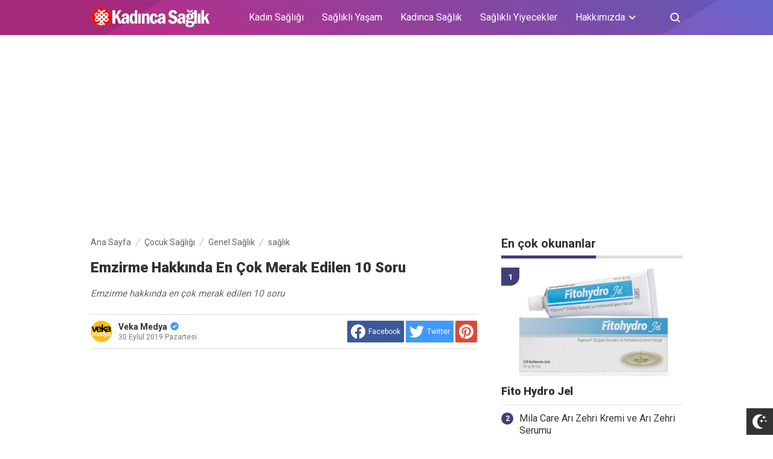

--- FILE ---
content_type: text/html; charset=utf-8
request_url: https://www.google.com/recaptcha/api2/aframe
body_size: 267
content:
<!DOCTYPE HTML><html><head><meta http-equiv="content-type" content="text/html; charset=UTF-8"></head><body><script nonce="sbP_SAQe1LGsyhFb7UVVfw">/** Anti-fraud and anti-abuse applications only. See google.com/recaptcha */ try{var clients={'sodar':'https://pagead2.googlesyndication.com/pagead/sodar?'};window.addEventListener("message",function(a){try{if(a.source===window.parent){var b=JSON.parse(a.data);var c=clients[b['id']];if(c){var d=document.createElement('img');d.src=c+b['params']+'&rc='+(localStorage.getItem("rc::a")?sessionStorage.getItem("rc::b"):"");window.document.body.appendChild(d);sessionStorage.setItem("rc::e",parseInt(sessionStorage.getItem("rc::e")||0)+1);localStorage.setItem("rc::h",'1768920095672');}}}catch(b){}});window.parent.postMessage("_grecaptcha_ready", "*");}catch(b){}</script></body></html>

--- FILE ---
content_type: text/javascript; charset=UTF-8
request_url: https://www.kadinsaglikliyasam.com/feeds/posts/summary/-/%C3%87ocuk%20Sa%C4%9Fl%C4%B1%C4%9F%C4%B1?alt=json-in-script&orderby=updated&max-results=0&callback=randomRelatedIndex
body_size: 1086
content:
// API callback
randomRelatedIndex({"version":"1.0","encoding":"UTF-8","feed":{"xmlns":"http://www.w3.org/2005/Atom","xmlns$openSearch":"http://a9.com/-/spec/opensearchrss/1.0/","xmlns$blogger":"http://schemas.google.com/blogger/2008","xmlns$georss":"http://www.georss.org/georss","xmlns$gd":"http://schemas.google.com/g/2005","xmlns$thr":"http://purl.org/syndication/thread/1.0","id":{"$t":"tag:blogger.com,1999:blog-6568977183659983425"},"updated":{"$t":"2026-01-17T17:53:50.025+03:00"},"category":[{"term":"Genel Sağlık"},{"term":"Yaşam"},{"term":"Kadın Sağlığı"},{"term":"sağlıklı yaşam"},{"term":"sağlık"},{"term":"güzellik"},{"term":"Diyet zayıflama"},{"term":"Ruh Sağlığı"},{"term":"sağlıklı yiyecekler"},{"term":"Advertorial"},{"term":"Anne- bebek"},{"term":"Cinsel Sağlık"},{"term":"Manşet"},{"term":"Erkek Sağlığı"},{"term":"Hastalıklar"},{"term":"Çocuk Sağlığı"},{"term":"Aşk Oyunları"},{"term":"aşk"},{"term":"cilt bakımı"},{"term":"magazin"},{"term":"Doğal Ürünler"},{"term":"ilişkiler"},{"term":"sağlıklı beslenme"},{"term":"Bülten"},{"term":"moda"},{"term":"makyaj sırları"},{"term":"hamilelik"},{"term":"Estetik"},{"term":"makyaj"}],"title":{"type":"text","$t":"Kadın Sağlıklı Yaşam"},"subtitle":{"type":"html","$t":"Çok özel bilgilerle dopdolu KADIN SAĞLIKLI YAŞAM sitemizde kadına özel sağlık bilgileri verilmektedir. Kadınların sağlığı bizim için önemli. Kadına özel sağlık bilgileri için sizi bekliyoruz. "},"link":[{"rel":"http://schemas.google.com/g/2005#feed","type":"application/atom+xml","href":"https:\/\/www.kadinsaglikliyasam.com\/feeds\/posts\/summary"},{"rel":"self","type":"application/atom+xml","href":"https:\/\/www.blogger.com\/feeds\/6568977183659983425\/posts\/summary\/-\/%C3%87ocuk+Sa%C4%9Fl%C4%B1%C4%9F%C4%B1?alt=json-in-script\u0026max-results=0\u0026orderby=updated"},{"rel":"alternate","type":"text/html","href":"https:\/\/www.kadinsaglikliyasam.com\/search\/label\/%C3%87ocuk%20Sa%C4%9Fl%C4%B1%C4%9F%C4%B1"},{"rel":"hub","href":"http://pubsubhubbub.appspot.com/"}],"author":[{"name":{"$t":"Veka Medya"},"uri":{"$t":"http:\/\/www.blogger.com\/profile\/06983277197845408251"},"email":{"$t":"noreply@blogger.com"},"gd$image":{"rel":"http://schemas.google.com/g/2005#thumbnail","width":"32","height":"32","src":"\/\/blogger.googleusercontent.com\/img\/b\/R29vZ2xl\/AVvXsEiR6UYF_FV-fbLJ5Q1tfAomzYhDkbSC11UfLu8hGgaNZ04vQ6A43yXqUFuxE1ilDfra7oKXhyouF6Uj99WiTASEft17bdtrIRlfZzd61GVkhI0PSnBUIFLD_aJhdju-TMHq6PHYzCq5gueZ0L1qhW3Ntky9S4xGcMS5cv_LwxBzIrI5whw\/s220\/veka_medya_sari_zemin_daire.png"}}],"generator":{"version":"7.00","uri":"http://www.blogger.com","$t":"Blogger"},"openSearch$totalResults":{"$t":"117"},"openSearch$startIndex":{"$t":"1"},"openSearch$itemsPerPage":{"$t":"0"}}});

--- FILE ---
content_type: text/javascript; charset=UTF-8
request_url: https://www.kadinsaglikliyasam.com/feeds/posts/summary/-/%C3%87ocuk%20Sa%C4%9Fl%C4%B1%C4%9F%C4%B1?alt=json-in-script&orderby=updated&start-index=4&max-results=4&callback=showRelatedPost
body_size: 3519
content:
// API callback
showRelatedPost({"version":"1.0","encoding":"UTF-8","feed":{"xmlns":"http://www.w3.org/2005/Atom","xmlns$openSearch":"http://a9.com/-/spec/opensearchrss/1.0/","xmlns$blogger":"http://schemas.google.com/blogger/2008","xmlns$georss":"http://www.georss.org/georss","xmlns$gd":"http://schemas.google.com/g/2005","xmlns$thr":"http://purl.org/syndication/thread/1.0","id":{"$t":"tag:blogger.com,1999:blog-6568977183659983425"},"updated":{"$t":"2026-01-17T17:53:50.025+03:00"},"category":[{"term":"Genel Sağlık"},{"term":"Yaşam"},{"term":"Kadın Sağlığı"},{"term":"sağlıklı yaşam"},{"term":"sağlık"},{"term":"güzellik"},{"term":"Diyet zayıflama"},{"term":"Ruh Sağlığı"},{"term":"sağlıklı yiyecekler"},{"term":"Advertorial"},{"term":"Anne- bebek"},{"term":"Cinsel Sağlık"},{"term":"Manşet"},{"term":"Erkek Sağlığı"},{"term":"Hastalıklar"},{"term":"Çocuk Sağlığı"},{"term":"Aşk Oyunları"},{"term":"aşk"},{"term":"cilt bakımı"},{"term":"magazin"},{"term":"Doğal Ürünler"},{"term":"ilişkiler"},{"term":"sağlıklı beslenme"},{"term":"Bülten"},{"term":"moda"},{"term":"makyaj sırları"},{"term":"hamilelik"},{"term":"Estetik"},{"term":"makyaj"}],"title":{"type":"text","$t":"Kadın Sağlıklı Yaşam"},"subtitle":{"type":"html","$t":"Çok özel bilgilerle dopdolu KADIN SAĞLIKLI YAŞAM sitemizde kadına özel sağlık bilgileri verilmektedir. Kadınların sağlığı bizim için önemli. Kadına özel sağlık bilgileri için sizi bekliyoruz. "},"link":[{"rel":"http://schemas.google.com/g/2005#feed","type":"application/atom+xml","href":"https:\/\/www.kadinsaglikliyasam.com\/feeds\/posts\/summary"},{"rel":"self","type":"application/atom+xml","href":"https:\/\/www.blogger.com\/feeds\/6568977183659983425\/posts\/summary\/-\/%C3%87ocuk+Sa%C4%9Fl%C4%B1%C4%9F%C4%B1?alt=json-in-script\u0026start-index=4\u0026max-results=4\u0026orderby=updated"},{"rel":"alternate","type":"text/html","href":"https:\/\/www.kadinsaglikliyasam.com\/search\/label\/%C3%87ocuk%20Sa%C4%9Fl%C4%B1%C4%9F%C4%B1"},{"rel":"hub","href":"http://pubsubhubbub.appspot.com/"},{"rel":"previous","type":"application/atom+xml","href":"https:\/\/www.blogger.com\/feeds\/6568977183659983425\/posts\/summary\/-\/%C3%87ocuk+Sa%C4%9Fl%C4%B1%C4%9F%C4%B1\/-\/%C3%87ocuk+Sa%C4%9Fl%C4%B1%C4%9F%C4%B1?alt=json-in-script\u0026start-index=1\u0026max-results=4\u0026orderby=updated"},{"rel":"next","type":"application/atom+xml","href":"https:\/\/www.blogger.com\/feeds\/6568977183659983425\/posts\/summary\/-\/%C3%87ocuk+Sa%C4%9Fl%C4%B1%C4%9F%C4%B1\/-\/%C3%87ocuk+Sa%C4%9Fl%C4%B1%C4%9F%C4%B1?alt=json-in-script\u0026start-index=8\u0026max-results=4\u0026orderby=updated"}],"author":[{"name":{"$t":"Veka Medya"},"uri":{"$t":"http:\/\/www.blogger.com\/profile\/06983277197845408251"},"email":{"$t":"noreply@blogger.com"},"gd$image":{"rel":"http://schemas.google.com/g/2005#thumbnail","width":"32","height":"32","src":"\/\/blogger.googleusercontent.com\/img\/b\/R29vZ2xl\/AVvXsEiR6UYF_FV-fbLJ5Q1tfAomzYhDkbSC11UfLu8hGgaNZ04vQ6A43yXqUFuxE1ilDfra7oKXhyouF6Uj99WiTASEft17bdtrIRlfZzd61GVkhI0PSnBUIFLD_aJhdju-TMHq6PHYzCq5gueZ0L1qhW3Ntky9S4xGcMS5cv_LwxBzIrI5whw\/s220\/veka_medya_sari_zemin_daire.png"}}],"generator":{"version":"7.00","uri":"http://www.blogger.com","$t":"Blogger"},"openSearch$totalResults":{"$t":"117"},"openSearch$startIndex":{"$t":"4"},"openSearch$itemsPerPage":{"$t":"4"},"entry":[{"id":{"$t":"tag:blogger.com,1999:blog-6568977183659983425.post-238044078674468865"},"published":{"$t":"2025-09-18T11:24:00.010+03:00"},"updated":{"$t":"2025-09-18T11:26:18.848+03:00"},"category":[{"scheme":"http://www.blogger.com/atom/ns#","term":"Çocuk Sağlığı"}],"title":{"type":"text","$t":"Konuşma gecikmesinin nedenleri nelerdir?"},"summary":{"type":"text","$t":"Erken yaşta fark edilmeyen ve günlük yaşamda konuşma bozukluğuna sebep olabilecek detayları gözden kaçırmak, birçok yönüyle ailelerin ve çocukların yaşamını olumsuz etkiliyor.\u0026nbsp;  Okan Üniversitesi Hastanesi Çocuk Nörolojisi Uzmanı Doç. Dr. Adnan Ayvaz, 2 yaşından önce uzun süre dijital ekranlara maruz kalmanın, konuşma bozukluğunun aileler tarafından fark edilmeyen en önemli nedenlerinden "},"link":[{"rel":"replies","type":"application/atom+xml","href":"https:\/\/www.kadinsaglikliyasam.com\/feeds\/238044078674468865\/comments\/default","title":"Kayıt Yorumları"},{"rel":"replies","type":"text/html","href":"https:\/\/www.kadinsaglikliyasam.com\/2025\/09\/konusma-gecikmesinin-nedenleri-nelerdir.html#comment-form","title":"0 Yorum"},{"rel":"edit","type":"application/atom+xml","href":"https:\/\/www.blogger.com\/feeds\/6568977183659983425\/posts\/default\/238044078674468865"},{"rel":"self","type":"application/atom+xml","href":"https:\/\/www.blogger.com\/feeds\/6568977183659983425\/posts\/default\/238044078674468865"},{"rel":"alternate","type":"text/html","href":"https:\/\/www.kadinsaglikliyasam.com\/2025\/09\/konusma-gecikmesinin-nedenleri-nelerdir.html","title":"Konuşma gecikmesinin nedenleri nelerdir?"}],"author":[{"name":{"$t":"Veka Medya"},"uri":{"$t":"http:\/\/www.blogger.com\/profile\/06983277197845408251"},"email":{"$t":"noreply@blogger.com"},"gd$image":{"rel":"http://schemas.google.com/g/2005#thumbnail","width":"32","height":"32","src":"\/\/blogger.googleusercontent.com\/img\/b\/R29vZ2xl\/AVvXsEiR6UYF_FV-fbLJ5Q1tfAomzYhDkbSC11UfLu8hGgaNZ04vQ6A43yXqUFuxE1ilDfra7oKXhyouF6Uj99WiTASEft17bdtrIRlfZzd61GVkhI0PSnBUIFLD_aJhdju-TMHq6PHYzCq5gueZ0L1qhW3Ntky9S4xGcMS5cv_LwxBzIrI5whw\/s220\/veka_medya_sari_zemin_daire.png"}}],"media$thumbnail":{"xmlns$media":"http://search.yahoo.com/mrss/","url":"https:\/\/blogger.googleusercontent.com\/img\/b\/R29vZ2xl\/AVvXsEjKGIVfjQSEjH5CR614YKo6ssrXY1LL5gcM4ZA1U7ed0et5DHR2dVYmy9W4lcSYAufoqVTDb-4gwNBrJpwADkAK5jx1z5fkqJWo9RhlZF7DdQu0f2cAhsBdrTuJiObjgk5Q_TmAMmHpjiY\/s72-c\/Konu%25C5%259Fma+gecikmesinin+nedenleri+nelerdir.jpg","height":"72","width":"72"},"thr$total":{"$t":"0"},"georss$featurename":{"$t":"Türkiye"},"georss$point":{"$t":"38.963745 35.243322"},"georss$box":{"$t":"10.653511163821157 0.08707199999999915 67.273978836178856 70.399572"}},{"id":{"$t":"tag:blogger.com,1999:blog-6568977183659983425.post-5259158751306099433"},"published":{"$t":"2025-06-04T17:19:00.000+03:00"},"updated":{"$t":"2025-06-04T17:19:19.711+03:00"},"category":[{"scheme":"http://www.blogger.com/atom/ns#","term":"Manşet"},{"scheme":"http://www.blogger.com/atom/ns#","term":"Yaşam"},{"scheme":"http://www.blogger.com/atom/ns#","term":"Çocuk Sağlığı"}],"title":{"type":"text","$t":"Çocuklarda her bacak ağrısı büyüme ağrısı olmayabilir"},"summary":{"type":"text","$t":"Çocukluk döneminde kas-iskelet sisteminde gelişen ağrıların en yaygın sebebini ‘büyüme ağrısı’ oluşturuyor.\u0026nbsp;İskandinavya’da yapılan bir çalışmada; 2-12 yaş arasındaki çocuklarda büyüme ağrısının erkeklerde yüzde 13 ve kızlarda yüzde 18 oranında görüldüğü tespit edilmiş. Çocuklarda büyüme ağrısı genellikle bacaklarda, özellikle de baldırlarda ve uyluğun ön kısmında kramplar şeklinde gelişiyor"},"link":[{"rel":"replies","type":"application/atom+xml","href":"https:\/\/www.kadinsaglikliyasam.com\/feeds\/5259158751306099433\/comments\/default","title":"Kayıt Yorumları"},{"rel":"replies","type":"text/html","href":"https:\/\/www.kadinsaglikliyasam.com\/2023\/09\/cocuklarda-her-bacak-agrisi-buyume.html#comment-form","title":"0 Yorum"},{"rel":"edit","type":"application/atom+xml","href":"https:\/\/www.blogger.com\/feeds\/6568977183659983425\/posts\/default\/5259158751306099433"},{"rel":"self","type":"application/atom+xml","href":"https:\/\/www.blogger.com\/feeds\/6568977183659983425\/posts\/default\/5259158751306099433"},{"rel":"alternate","type":"text/html","href":"https:\/\/www.kadinsaglikliyasam.com\/2023\/09\/cocuklarda-her-bacak-agrisi-buyume.html","title":"Çocuklarda her bacak ağrısı büyüme ağrısı olmayabilir"}],"author":[{"name":{"$t":"Veka Medya"},"uri":{"$t":"http:\/\/www.blogger.com\/profile\/06983277197845408251"},"email":{"$t":"noreply@blogger.com"},"gd$image":{"rel":"http://schemas.google.com/g/2005#thumbnail","width":"32","height":"32","src":"\/\/blogger.googleusercontent.com\/img\/b\/R29vZ2xl\/AVvXsEiR6UYF_FV-fbLJ5Q1tfAomzYhDkbSC11UfLu8hGgaNZ04vQ6A43yXqUFuxE1ilDfra7oKXhyouF6Uj99WiTASEft17bdtrIRlfZzd61GVkhI0PSnBUIFLD_aJhdju-TMHq6PHYzCq5gueZ0L1qhW3Ntky9S4xGcMS5cv_LwxBzIrI5whw\/s220\/veka_medya_sari_zemin_daire.png"}}],"media$thumbnail":{"xmlns$media":"http://search.yahoo.com/mrss/","url":"https:\/\/blogger.googleusercontent.com\/img\/b\/R29vZ2xl\/AVvXsEiqN3rRE1vs6IE9Dge3HzVU4UfexrbJzA4dg-8uIhd6vMMcoAwQt5vmlaHsqXGuKBQMUNwbYbM-WJ3u4gvwN3OOjB52vfAKDIVjoTBggOuuqVfdQKa9LzwmjHRWRESZivzXUWuKxM34iqjPjc3qcxQdzLophTcMpzF5QD4QJZ6T7leZVvgwMftUDtvTfHWH\/s72-c\/%C3%87ocuklarda%20her%20bacak%20a%C4%9Fr%C4%B1s%C4%B1%20b%C3%BCy%C3%BCme%20a%C4%9Fr%C4%B1s%C4%B1%20olmayabilir.jpg","height":"72","width":"72"},"thr$total":{"$t":"0"},"georss$featurename":{"$t":"Türkiye"},"georss$point":{"$t":"38.963745 35.243322"},"georss$box":{"$t":"10.653511163821157 0.08707199999999915 67.273978836178856 70.399572"}},{"id":{"$t":"tag:blogger.com,1999:blog-6568977183659983425.post-7322409158947249566"},"published":{"$t":"2025-05-26T15:08:00.004+03:00"},"updated":{"$t":"2025-05-26T15:11:15.712+03:00"},"category":[{"scheme":"http://www.blogger.com/atom/ns#","term":"Advertorial"},{"scheme":"http://www.blogger.com/atom/ns#","term":"Genel Sağlık"},{"scheme":"http://www.blogger.com/atom/ns#","term":"Çocuk Sağlığı"}],"title":{"type":"text","$t":"Çocuğunuz İçin Doğru Diş Hekimini Seçmenin Püf Noktaları "},"summary":{"type":"text","$t":"Ağız ve diş sağlığını korumak, sadece\nestetik değil aynı zamanda genel sağlık açısından da oldukça önemlidir. Bu\nnedenle doğru diş hekimini bulmak, atılacak en değerli adımlardan biridir.\nEskişehir’de yaşayan biri olarak, çevrenizdeki insanlardan tavsiye istemeniz\noldukça yaygındır. Çünkü bir hekimin tecrübesi kadar, hastalarıyla kurduğu\niletişim de büyük bir fark yaratır.\n\nEskişehir'de Diş "},"link":[{"rel":"replies","type":"application/atom+xml","href":"https:\/\/www.kadinsaglikliyasam.com\/feeds\/7322409158947249566\/comments\/default","title":"Kayıt Yorumları"},{"rel":"replies","type":"text/html","href":"https:\/\/www.kadinsaglikliyasam.com\/2025\/05\/cocugunuz-icin-dogru-dis-hekimini.html#comment-form","title":"0 Yorum"},{"rel":"edit","type":"application/atom+xml","href":"https:\/\/www.blogger.com\/feeds\/6568977183659983425\/posts\/default\/7322409158947249566"},{"rel":"self","type":"application/atom+xml","href":"https:\/\/www.blogger.com\/feeds\/6568977183659983425\/posts\/default\/7322409158947249566"},{"rel":"alternate","type":"text/html","href":"https:\/\/www.kadinsaglikliyasam.com\/2025\/05\/cocugunuz-icin-dogru-dis-hekimini.html","title":"Çocuğunuz İçin Doğru Diş Hekimini Seçmenin Püf Noktaları "}],"author":[{"name":{"$t":"Veka Medya"},"uri":{"$t":"http:\/\/www.blogger.com\/profile\/06983277197845408251"},"email":{"$t":"noreply@blogger.com"},"gd$image":{"rel":"http://schemas.google.com/g/2005#thumbnail","width":"32","height":"32","src":"\/\/blogger.googleusercontent.com\/img\/b\/R29vZ2xl\/AVvXsEiR6UYF_FV-fbLJ5Q1tfAomzYhDkbSC11UfLu8hGgaNZ04vQ6A43yXqUFuxE1ilDfra7oKXhyouF6Uj99WiTASEft17bdtrIRlfZzd61GVkhI0PSnBUIFLD_aJhdju-TMHq6PHYzCq5gueZ0L1qhW3Ntky9S4xGcMS5cv_LwxBzIrI5whw\/s220\/veka_medya_sari_zemin_daire.png"}}],"media$thumbnail":{"xmlns$media":"http://search.yahoo.com/mrss/","url":"https:\/\/blogger.googleusercontent.com\/img\/b\/R29vZ2xl\/[base64]\/s72-c\/sut-disi.jpeg","height":"72","width":"72"},"thr$total":{"$t":"0"},"georss$featurename":{"$t":"Türkiye"},"georss$point":{"$t":"38.963745 35.243322"},"georss$box":{"$t":"10.653511163821157 0.08707199999999915 67.273978836178856 70.399572"}},{"id":{"$t":"tag:blogger.com,1999:blog-6568977183659983425.post-81289608283254456"},"published":{"$t":"2025-03-14T16:12:00.004+03:00"},"updated":{"$t":"2025-03-14T16:12:36.758+03:00"},"category":[{"scheme":"http://www.blogger.com/atom/ns#","term":"Manşet"},{"scheme":"http://www.blogger.com/atom/ns#","term":"Yaşam"},{"scheme":"http://www.blogger.com/atom/ns#","term":"Çocuk Sağlığı"}],"title":{"type":"text","$t":"Çocuk beslenmesine dair bilimsel yanıtlar"},"summary":{"type":"text","$t":"Gıda, beslenme ve sağlık konularında geliştirdiği projelerle toplum sağlığının geleceği için çalışan Sabri Ülker Vakfı'nın sunduğu, çocuk büyüme ve gelişimini takip etmeye yönelik Türkiye'nin ilk mobil uygulaması olan iGrow'un web sitesinde yer alan \"Anneler Soruyor, iGrow Cevaplıyor\" platformuyla, ebeveynler en çok merak edilen soruların yanıtlarını uzmanlardan öğreniyor.    Kurulduğu 2009 "},"link":[{"rel":"replies","type":"application/atom+xml","href":"https:\/\/www.kadinsaglikliyasam.com\/feeds\/81289608283254456\/comments\/default","title":"Kayıt Yorumları"},{"rel":"replies","type":"text/html","href":"https:\/\/www.kadinsaglikliyasam.com\/2025\/03\/cocuk-beslenmesine-dair-bilimsel.html#comment-form","title":"0 Yorum"},{"rel":"edit","type":"application/atom+xml","href":"https:\/\/www.blogger.com\/feeds\/6568977183659983425\/posts\/default\/81289608283254456"},{"rel":"self","type":"application/atom+xml","href":"https:\/\/www.blogger.com\/feeds\/6568977183659983425\/posts\/default\/81289608283254456"},{"rel":"alternate","type":"text/html","href":"https:\/\/www.kadinsaglikliyasam.com\/2025\/03\/cocuk-beslenmesine-dair-bilimsel.html","title":"Çocuk beslenmesine dair bilimsel yanıtlar"}],"author":[{"name":{"$t":"Veka Medya"},"uri":{"$t":"http:\/\/www.blogger.com\/profile\/06983277197845408251"},"email":{"$t":"noreply@blogger.com"},"gd$image":{"rel":"http://schemas.google.com/g/2005#thumbnail","width":"32","height":"32","src":"\/\/blogger.googleusercontent.com\/img\/b\/R29vZ2xl\/AVvXsEiR6UYF_FV-fbLJ5Q1tfAomzYhDkbSC11UfLu8hGgaNZ04vQ6A43yXqUFuxE1ilDfra7oKXhyouF6Uj99WiTASEft17bdtrIRlfZzd61GVkhI0PSnBUIFLD_aJhdju-TMHq6PHYzCq5gueZ0L1qhW3Ntky9S4xGcMS5cv_LwxBzIrI5whw\/s220\/veka_medya_sari_zemin_daire.png"}}],"media$thumbnail":{"xmlns$media":"http://search.yahoo.com/mrss/","url":"https:\/\/blogger.googleusercontent.com\/img\/b\/R29vZ2xl\/AVvXsEjGBSgeTNzOJjX-JB59Z2NW_Q_BP-7zeTpR_Y3WXhLvbosCTcxnRRk0EqelcHfiUlvHKw2BdYovgPp1hHefgEkkJ906kZS7ZLXEfPuBtQQzdF5ZE7H0mfS-LXJzKFU5TRc7Z8HS10v4tFxL\/s72-c\/1550940536_SabriUlkerVakfi_iGrow+%25281%2529.jpg","height":"72","width":"72"},"thr$total":{"$t":"0"},"georss$featurename":{"$t":"Türkiye"},"georss$point":{"$t":"38.963745 35.243322"},"georss$box":{"$t":"10.653511163821157 0.08707199999999915 67.273978836178856 70.399572"}}]}});